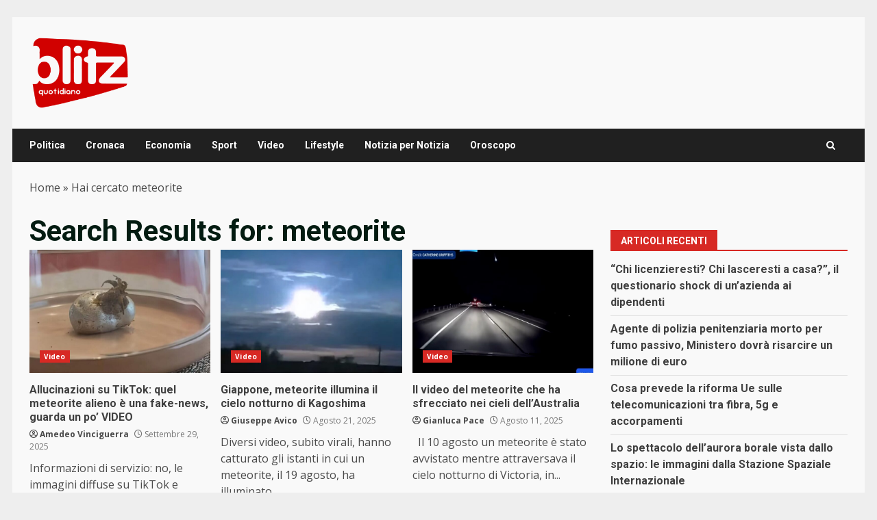

--- FILE ---
content_type: text/css
request_url: https://www.blitzquotidiano.it/wp-content/themes/newsnal/style.css?ver=1.1.2
body_size: 1076
content:
/*
Theme Name: Newsnal
Theme URI: https://afthemes.com/products/newsnal/
Author: AF themes
Author URI: https://www.afthemes.com/
Description: Newsnal, designed for news media publishers, is perfect for online newspapers, blogs, and magazines. With its modern design, main banner section, and dynamic thumb-grid layout featuring a refreshed color scheme, Newsnal offers easy setup with one-click import and free starting pages. Fully widgetized with 9+ custom widgets and areas, it ensures effective content management. Enjoy real-time customization with the live customizer. Compatible with Elementor, Gutenberg blocks, RTL languages, and WooCommerce, Newsnal is ideal for news portals, journals, and online stores. Engineered for SEO, Newsnal boosts search engine rankings and provides excellent support. Discover more by viewing the Newsnal details: https://afthemes.com/products/newsnal/, demo: https://demos.afthemes.com/darknews/newsnal/, and checking out the documentation: https://docs.afthemes.com/darknews/.
Requires PHP: 5.6
Tested up to: 6.6
Version: 1.1.2
License: GNU General Public License v2 or later
License URI: http://www.gnu.org/licenses/gpl-2.0.html
Text Domain: newsnal
Tags: news, blog, entertainment, one-column, two-columns, grid-layout, block-styles, left-sidebar, right-sidebar, custom-header, flexible-header, custom-background, custom-colors, custom-menu, featured-images, full-width-template, post-formats, sticky-post, rtl-language-support, footer-widgets, translation-ready, theme-options, threaded-comments
Template: darknews
This theme, like WordPress, is licensed under the GPL.
Use it to make something cool, have fun, and share what you've learned with others.

Newsnal is based on Underscores https://underscores.me/, (C) 2012-2017 Automattic, Inc.
Underscores is distributed under the terms of the GNU GPL v2 or later.

Newsnal WordPress Theme, Copyright 2024 AF themes
Newsnal is distributed under the terms of the GNU GPL v2 or later.
*/

article.latest-posts-grid .read-title h4{
    font-size: 16px;
}


/*
PAID MEMBER SUBSCRIPTION
*/
.swpm-post-not-logged-in-msg {font-size:24px;}
.swpm-post-not-logged-in-msg a,
.swpm-post-not-logged-in-msg a.swpm-login-link {white-space:nowrap!important;color:#d72924!important;font-weight:bold!important;}

--- FILE ---
content_type: application/javascript
request_url: https://www.blitzquotidiano.it/wp-content/themes/darknews/assets/script.js?ver=6.9
body_size: 3279
content:
(function (e) {
    "use strict";
    var n = window.AFTHRAMPES_JS || {};
    n.mobileMenu = {
        init: function () {
            this.toggleMenu(), this.menuMobile(), this.menuArrow();

        },
        toggleMenu: function () {
            e('#masthead').on('click', '.toggle-menu', function (event) {
                var ethis = e('.main-navigation .menu .menu-mobile');
                if (ethis.css('display') == 'block') {
                    ethis.slideUp('300');
                } else {
                    ethis.slideDown('300');
                }
                e('.ham').toggleClass('exit');
            });
            e('#masthead .main-navigation ').on('click', '.menu-mobile a button', function (event) {
                event.preventDefault();
                var ethis = e(this),
                    eparent = ethis.closest('li');
                if (eparent.find('> .children').length) {
                    var esub_menu = eparent.find('> .children');
                    var esub_menu = eparent.find('> .children');
                } else {
                    var esub_menu = eparent.find('> .sub-menu');
                }
                if (esub_menu.css('display') == 'none') {
                    esub_menu.slideDown('300');
                    ethis.addClass('active');
                } else {
                    esub_menu.slideUp('300');
                    ethis.removeClass('active');
                }
                return false;
            });
        },
        menuMobile: function () {
            if (e('.main-navigation .menu > ul').length) {
                var ethis = e('.main-navigation .menu > ul'),
                    eparent = ethis.closest('.main-navigation'),
                    pointbreak = eparent.data('epointbreak'),
                    window_width = window.innerWidth;
                if (typeof pointbreak == 'undefined') {
                    pointbreak = 991;
                }
                if (pointbreak >= window_width) {
                    ethis.addClass('menu-mobile').removeClass('menu-desktop');
                    e('.main-navigation .toggle-menu').css('display', 'block');
                    e('.main-navigation').addClass('aft-mobile-navigation');
                } else {
                    ethis.addClass('menu-desktop').removeClass('menu-mobile').css('display', '');
                    e('.main-navigation .toggle-menu').css('display', '');
                    e('.main-navigation').removeClass('aft-mobile-navigation');
                }

                if (e('.aft-mobile-navigation').length) {
                    var navElement = document.querySelector(".aft-mobile-navigation");
                    if(navElement){
                        n.trapFocus(navElement);
                    }
                }
                
            }
        },
        menuArrow: function () {
            if (e('#masthead .main-navigation div.menu > ul').length) {
                e('#masthead .main-navigation div.menu > ul .sub-menu').parent('li').find('> a').append('<button class="fa fa-angle-down">');
                e('#masthead .main-navigation div.menu > ul .children').parent('li').find('> a').append('<button class="fa fa-angle-down">');
            }
        }
    },

        n.trapFocus = function(element) {



            var focusableEls = element.querySelectorAll('a[href]:not([disabled]), button:not([disabled]), textarea:not([disabled]), input:not([disabled]), select:not([disabled])'),
                firstFocusableEl = focusableEls[0],
                lastFocusableEl = focusableEls[focusableEls.length - 1],
                KEYCODE_TAB = 9;

            element.addEventListener('keydown', function(e) {
                var isTabPressed = (e.key === 'Tab' || e.keyCode === KEYCODE_TAB);

                if (!isTabPressed) {
                    return;
                }

                if ( e.shiftKey ) /* shift + tab */ {
                    if (document.activeElement === firstFocusableEl) {
                        lastFocusableEl.focus();
                        e.preventDefault();
                    }
                } else /* tab */ {
                    if (document.activeElement === lastFocusableEl) {
                        firstFocusableEl.focus();
                        e.preventDefault();
                    }
                }

            });
        },

        n.DataBackground = function () {
            var pageSection = e(".data-bg");
            pageSection.each(function (indx) {
                if (e(this).attr("data-background")) {
                    e(this).css("background-image", "url(" + e(this).data("background") + ")");
                }
            });
            e('.bg-image').each(function () {
                var src = e(this).children('img').attr('src');
                e(this).css('background-image', 'url(' + src + ')').children('img').hide();
            });
        },
        n.setInstaHeight = function () {
            e('.insta-slider-block').each(function () {
                var img_width = e(this).find('.insta-item .af-insta-height').eq(0).innerWidth();
                e(this).find('.insta-item .af-insta-height').css('height', img_width);
            });
        },
        n.Preloader = function () {

            e('#loader-wrapper').fadeOut();
            e('#af-preloader').delay(500).fadeOut('slow');

        },
        n.Search = function () {

            e(".af-search-click").on('click', function () {
                e("#af-search-wrap").toggleClass("af-search-toggle");
            });

        },
        n.Offcanvas = function () {
            e('#sidr').addClass('aft-mobile-off-canvas');
            var offCanvasElement = document.querySelector(".aft-mobile-off-canvas");
            if(offCanvasElement){
                n.trapFocus(offCanvasElement);
            }

            e('.offcanvas-nav').sidr({
                side: 'left',
                displace: false,
            });

            e('.sidr-class-sidr-button-close').on('click', function () {
                e.sidr('close', 'sidr');
            });
        },
        // SHOW/HIDE SCROLL UP //
        n.show_hide_scroll_top = function () {
            if (e(window).scrollTop() > e(window).height() / 2) {
                e("#scroll-up").fadeIn(300);
            } else {
                e("#scroll-up").fadeOut(300);
            }
        },
        n.scroll_up = function () {
            e("#scroll-up").on("click", function () {
                e("html, body").animate({
                    scrollTop: 0
                }, 800);
                return false;
            });
        },
        n.MagnificPopup = function () {
            e('div.zoom-gallery').magnificPopup({
                delegate: 'a.insta-hover',
                type: 'image',
                closeOnContentClick: false,
                closeBtnInside: false,
                mainClass: 'mfp-with-zoom mfp-img-mobile',
                image: {
                    verticalFit: true,
                    titleSrc: function (item) {
                        return item.el.attr('title');
                    }
                },
                gallery: {
                    enabled: true
                },
                zoom: {
                    enabled: true,
                    duration: 300,
                    opener: function (element) {
                        return element.find('img');
                    }
                }
            });
            e('.gallery').each(function () {
                e(this).magnificPopup({
                    delegate: 'a',
                    type: 'image',
                    gallery: {
                        enabled: true
                    },
                    zoom: {
                        enabled: true,
                        duration: 300,
                        opener: function (element) {
                            return element.find('img');
                        }
                    }
                });
            });

            e('.wp-block-gallery').each(function () {
                e(this).magnificPopup({
                    delegate: 'a',
                    type: 'image',
                    gallery: {
                        enabled: true
                    },
                    zoom: {
                        enabled: true,
                        duration: 300,
                        opener: function (element) {
                            return element.find('img');
                        }
                    }
                });
            });
        },
        n.searchReveal = function () {
            jQuery('.search-overlay .search-icon').on('click', function () {
                jQuery(this).parent().toggleClass('reveal-search');

                if (e('.reveal-search').length) {
                    var searchElement = document.querySelector(".reveal-search");
                    if(searchElement){
                        n.trapFocus(searchElement);
                    }
                }

                return false;
            });

            jQuery('body').on('click', function (e) {
                if (jQuery(".search-overlay").hasClass('reveal-search')) {
                    var container = jQuery(".search-overlay");
                    if (!container.is(e.target) && container.has(e.target).length === 0) {
                        container.removeClass('reveal-search');
                    }
                }
            });


        },



        n.jQueryMarquee = function () {
            e('.marquee.aft-flash-slide').marquee({
                //duration in milliseconds of the marquee
                speed: 80000,
                //gap in pixels between the tickers
                gap: 0,
                //time in milliseconds before the marquee will start animating
                delayBeforeStart: 0,
                //'left' or 'right'
                // direction: 'right',
                //true or false - should the marquee be duplicated to show an effect of continues flow
                duplicated: true,
                pauseOnHover: true,
                startVisible: true
            });
        },

        n.SliderAsNavFor = function () {
            if (e('.banner-single-slider-1-wrap').hasClass("no-thumbnails")) {
                return null;
            } else {
                return '.af-banner-slider-thumbnail';
            }
        },
        n.RtlCheck = function () {
            if (e('body').hasClass("rtl")) {
                return true;
            } else {
                return false;
            }
        },
        n.checkThumbOption = function () {
            if (e('.hasthumbslide').hasClass('side')) {
                return '.af-post-slider-thumbnail';
            } else {
                return false;
            }
        },

        //slick slider
        n.SlickBannerCarousel = function () {


            e(".af-banner-carousel-1").not('.slick-initialized').slick({
                autoplay: true,
                autoplaySpeed: 5000,
                infinite: true,
                nextArrow: '<span class="slide-icon slide-next icon-right fas fa-angle-right"></span>',
                prevArrow: '<span class="slide-icon slide-prev icon-left fas fa-angle-left"></span>',
                rtl: n.RtlCheck(),

            });


        },


        n.SlickWidgetPostSlider = function () {

            e(".af-posts-slider").not('.slick-initialized').slick({
                slidesToShow: 1,
                slidesToScroll: 1,
                autoplay: true,
                autoplaySpeed: 5000,
                infinite: true,
                nextArrow: '<span class="slide-icon slide-next icon-right fas fa-angle-right"></span>',
                prevArrow: '<span class="slide-icon slide-prev icon-left fas fa-angle-left"></span>',
                rtl: n.RtlCheck(),

            });
        },

        //Slick Carousel
        n.SlickCarousel = function () {
            e(".af-post-carousel").not('.slick-initialized').slick({
                slidesToShow: 4,
                slidesToScroll: 1,
                autoplay: true,
                autoplaySpeed: 5000,
                infinite: true,
                nextArrow: '<span class="slide-icon slide-next icon-right fas fa-angle-right"></span>',
                prevArrow: '<span class="slide-icon slide-prev icon-left fas fa-angle-left"></span>',
                rtl: n.RtlCheck(),
                responsive: [
                    {
                        breakpoint: 1025,
                        settings: {
                            slidesToShow: 3,
                            slidesToScroll: 3
                        }
                    },
                    {
                        breakpoint: 769,
                        settings: {
                            slidesToShow: 2,
                            slidesToScroll: 2
                        }
                    },
                    {
                        breakpoint: 600,
                        settings: {
                            slidesToShow: 1,
                            slidesToScroll: 1
                        }
                    },
                    {
                        breakpoint: 480,
                        settings: {
                            slidesToShow: 1,
                            slidesToScroll: 1
                        }
                    }
                ]
            });
        },

        n.WidgetSlickCarousel = function () {
            e("#secondary .af-post-carousel").not('.slick-initialized').slick({
                slidesToShow: 1,
                slidesToScroll: 1,
                autoplay: true,
                autoplaySpeed: 5000,
                infinite: true,
                nextArrow: '<span class="slide-icon slide-next icon-right fas fa-angle-right"></span>',
                prevArrow: '<span class="slide-icon slide-prev icon-left fas fa-angle-left"></span>',
                rtl: n.RtlCheck(),
            });

            e(".primary-footer .af-post-carousel").not('.slick-initialized').slick({
                slidesToShow: 1,
                slidesToScroll: 1,
                autoplay: true,
                autoplaySpeed: 5000,
                infinite: true,
                nextArrow: '<span class="slide-icon slide-next icon-right fas fa-angle-right"></span>',
                prevArrow: '<span class="slide-icon slide-prev icon-left fas fa-angle-left"></span>',
                rtl: n.RtlCheck(),
            });


            e("#sidr .af-post-carousel").not('.slick-initialized').slick({
                slidesToShow: 1,
                slidesToScroll: 1,
                autoplay: true,
                autoplaySpeed: 5000,
                infinite: true,
                nextArrow: '<span class="slide-icon slide-next icon-right fas fa-angle-right"></span>',
                prevArrow: '<span class="slide-icon slide-prev icon-left fas fa-angle-left"></span>',
                rtl: n.RtlCheck(),
            });


            e(".darknews_posts_carousel_widget .af-widget-post-carousel").not('.slick-initialized').slick({
                slidesToShow: 3,
                slidesToScroll: 1,
                autoplay: true,
                autoplaySpeed: 5000,
                infinite: true,
                nextArrow: '<span class="slide-icon slide-next icon-right fas fa-angle-right"></span>',
                prevArrow: '<span class="slide-icon slide-prev icon-left fas fa-angle-left"></span>',
                rtl: n.RtlCheck(),
                responsive: [
                    {
                        breakpoint: 1025,
                        settings: {
                            slidesToShow: 2,
                            slidesToScroll: 2
                        }
                    },
                    {
                        breakpoint: 769,
                        settings: {
                            slidesToShow: 2,
                            slidesToScroll: 2
                        }
                    },
                    {
                        breakpoint: 600,
                        settings: {
                            slidesToShow: 1,
                            slidesToScroll: 1
                        }
                    },
                    {
                        breakpoint: 480,
                        settings: {
                            slidesToShow: 1,
                            slidesToScroll: 1
                        }
                    }
                ]
            });
        },


        //Slick Carousel
        n.SlickTrendingVerticalCarousel = function () {

            e(".body.full-width-content #primary .banner-vertical-slider").not('.slick-initialized').slick({
                slidesToShow: 3,
                slidesToScroll: 1,
                autoplay: true,
                infinite: true,
                loop: true,
                dots: false,
                prevArrow: false,
                nextArrow: false,
                responsive: [
                    {
                        breakpoint: 1025,
                        settings: {
                            slidesToShow: 2,
                            draggable: false,
                            swipeToSlide: false,
                            touchMove: false,
                            swipe: false

                        }
                    },
                    {
                        breakpoint: 600,
                        settings: {
                            slidesToShow: 1,
                            draggable: false,
                            swipeToSlide: false,
                            touchMove: false,
                            swipe: false

                        }
                    }
                ]
            });

            e("#primary .banner-vertical-slider").not('.slick-initialized').slick({
                slidesToShow: 2,
                slidesToScroll: 1,
                autoplay: true,
                infinite: true,
                loop: true,
                dots: false,
                prevArrow: false,
                nextArrow: false,
                responsive: [

                    {
                        breakpoint: 600,
                        settings: {
                            slidesToShow: 1,
                            draggable: false,
                            swipeToSlide: false,
                            touchMove: false,
                            swipe: false
                        }
                    }
                ]
            });

            e(".aft-4-trending-posts .banner-vertical-slider").not('.slick-initialized').slick({
                slidesToShow: 4,
                slidesToScroll: 1,
                autoplay: true,
                infinite: true,
                loop: true,
                vertical: true,
                verticalSwiping: true,
                dots: false,
                prevArrow: false,
                nextArrow: false,
                responsive: [
                    {
                        breakpoint: 1025,
                        settings: {
                            slidesToShow: 2,
                            slidesToScroll: 1,
                            vertical: false,
                            verticalSwiping: false,
                            draggable: false,
                            swipeToSlide: false,
                            touchMove: false,
                            swipe: false,
                            rtl: n.RtlCheck(),
                        }
                    },
                    {
                        breakpoint: 600,
                        settings: {
                            draggable: false,
                            swipeToSlide: false,
                            touchMove: false,
                            swipe: false
                        }
                    }
                ]
            });

            e(".banner-vertical-slider").not('.slick-initialized').slick({
                slidesToShow: 5,
                slidesToScroll: 1,
                autoplay: true,
                infinite: true,
                loop: true,
                vertical: true,
                verticalSwiping: true,
                dots: false,
                prevArrow: false,
                nextArrow: false,
                responsive: [
                    {
                        breakpoint: 990,
                        settings: {
                            slidesToShow: 2,
                            slidesToScroll: 1,
                            vertical: false,
                            verticalSwiping: false,
                            draggable: false,
                            swipeToSlide: false,
                            touchMove: false,
                            swipe: false,
                            rtl: n.RtlCheck(),
                        }
                    },

                    {
                        breakpoint: 600,
                        settings: {
                            draggable: false,
                            swipeToSlide: false,
                            touchMove: false,
                            swipe: false
                        }
                    }
                ]
            });
        },





    e(document).ready(function () {
        n.mobileMenu.init(),
            n.setInstaHeight(),
            n.jQueryMarquee(),
            n.MagnificPopup(),
            n.Offcanvas(),
            n.searchReveal(),
            n.scroll_up(),
            n.SlickBannerCarousel(),
            n.SlickWidgetPostSlider(),
            n.WidgetSlickCarousel(),
            n.SlickCarousel(),
            n.SlickTrendingVerticalCarousel()

    }), e(window).scroll(function () {
        n.show_hide_scroll_top();
    }), e(window).load(function () {
            n.DataBackground(),
            n.Preloader(),
            n.Search();
    }),
        e(window).resize(function () {

            n.mobileMenu.menuMobile();
        });

})(jQuery);